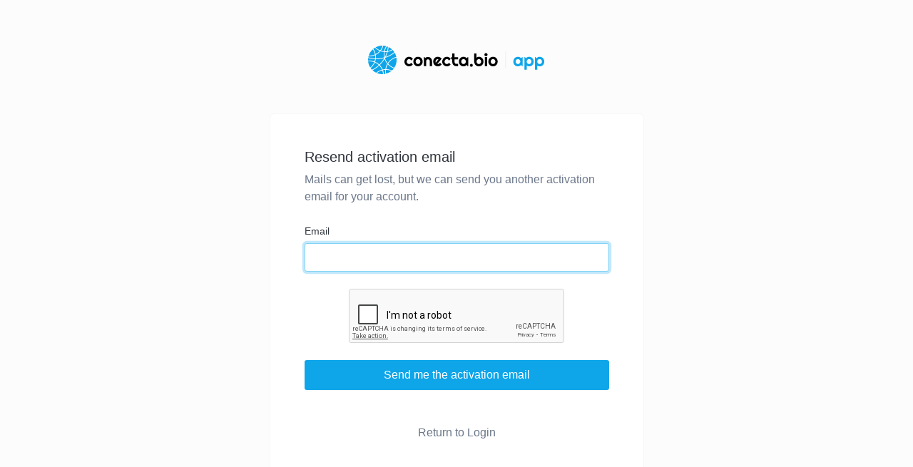

--- FILE ---
content_type: text/html; charset=UTF-8
request_url: https://conecta.bio/en/resend-activation?redirect=pay%2F2%3F
body_size: 7704
content:
<!DOCTYPE html>
<html lang="en" dir="ltr" class="h-100">
<head>
    <title>Resend activation - Conecta.bio</title>
    <base href="https://conecta.bio/">
    <meta charset="UTF-8">
    <meta name="viewport" content="width=device-width, initial-scale=1, shrink-to-fit=no" />

    
        
    <!-- Open graph / Twitter markup -->
<meta property="og:type" content="website" />
<meta property="og:url" content="https://conecta.bio/en/resend-activation" />
<meta property="og:title" content="Resend activation - Conecta.bio" />
<meta property="og:image" content="https://conecta.bio/uploads/main/060dea3e4f135b9211570bc2805e880f.png" />
<meta property="og:site_name" content="Conecta.bio" />
<meta name="twitter:card" content="summary_large_image" />
<meta name="twitter:url" content="https://conecta.bio/en/resend-activation" />
<meta name="twitter:title" content="Resend activation - Conecta.bio" />
<meta name="twitter:image" content="https://conecta.bio/uploads/main/060dea3e4f135b9211570bc2805e880f.png" />

            <link rel="canonical" href="https://conecta.bio/en/resend-activation" />
    
    
    <link rel="alternate" href="https://conecta.bio/resend-activation" hreflang="x-default" />
                                        <link rel="alternate" href="https://conecta.bio/en/resend-activation" hreflang="en" />
                                            
            <link href="https://conecta.bio/uploads/main/e71c7b7987193c5d788a6ffd7e9866bd.svg" rel="icon" />
    
    <link href="https://conecta.bio/themes/altum/assets/css/custom-bootstrap/bootstrap.min.css?v=6300" id="css_theme_style" rel="stylesheet" media="screen,print">
            <link href="https://conecta.bio/themes/altum/assets/css/custom.min.css?v=6300" rel="stylesheet" media="screen">
    
    
        
            <!-- Meta Pixel Code -->
<script>
!function(f,b,e,v,n,t,s)
{if(f.fbq)return;n=f.fbq=function(){n.callMethod?
n.callMethod.apply(n,arguments):n.queue.push(arguments)};
if(!f._fbq)f._fbq=n;n.push=n;n.loaded=!0;n.version='2.0';
n.queue=[];t=b.createElement(e);t.async=!0;
t.src=v;s=b.getElementsByTagName(e)[0];
s.parentNode.insertBefore(t,s)}(window, document,'script',
'https://connect.facebook.net/en_US/fbevents.js');
fbq('init', '1072963057747637');
fbq('track', 'PageView');
</script>
<noscript><img height="1" width="1" style="display:none"
src="https://www.facebook.com/tr?id=1072963057747637&ev=PageView&noscript=1"
/></noscript>
<!-- End Meta Pixel Code -->

<script>
        // Função para capturar o parâmetro 'welcome' de URLs não padronizadas
        function getWelcomeParam() {
            const url = window.location.href;
            const welcomeParamMatch = url.match(/&welcome=([^&]*)/); // Regex para buscar o welcome na URL
            
            if (welcomeParamMatch) {
                return welcomeParamMatch[1]; // Retorna o valor do parâmetro
            }
            return null; // Se não encontrar o parâmetro
        }

        // Aguarda o carregamento completo do DOM
        document.addEventListener('DOMContentLoaded', function () {
            // Pega o valor do parâmetro 'welcome'
            const welcomeValue = getWelcomeParam();

            // Verifica se o parâmetro 'welcome' existe
            if (welcomeValue) {
                // Cria um novo elemento <script> dinamicamente
                const script = document.createElement('script');
                script.type = 'text/javascript';

                // Insere o código do evento Meta Pixel diretamente no script
                script.innerHTML = `
                    fbq('track', 'Lead');
                    fbq('track', 'CompleteRegistration');
                    console.log('Evento Lead disparado para o usuário de número: ${welcomeValue}');
                `;

                // Adiciona o script ao corpo do HTML após o DOM estar pronto
                document.body.appendChild(script);
            }
        });
    </script>

<script>
  // Definindo o objeto defaults explicitamente
  var defaults = {
    currency: "USD" // Definindo USD como valor padrão
  };

  function detectCountryAndCurrencyByIP() {
    var url = "https://ipapi.co/json/";
    fetch(url)
      .then(response => response.json())
      .then(data => {
        console.log("Country:", data.country);
        console.log("Currency:", data.currency);

        // Ajustando a moeda com base no país, expandindo o uso do switch
        switch (data.country) {
          case 'GB':
            defaults.currency = "GBP"; // Libra esterlina
            break;
          case 'FR':
          case 'DE':
          case 'ES':
          case 'PT':
          case 'IT':
          case 'NL':
          case 'IE':
          case 'BE':
          case 'LU':
          case 'AT':
          case 'FI':
          case 'MT':
          case 'CY':
          case 'SK':
          case 'SI':
          case 'EE':
          case 'LV':
          case 'LT':
          case 'GR':
            // Todos os países da zona do euro
            defaults.currency = "EUR";
            break;
          case 'US':
            // Nenhuma ação necessária, já que o valor padrão é USD
            break;
          case 'BR':
            defaults.currency = "BRL"; // Real brasileiro
            break;
          case 'CA':
            defaults.currency = "CAD"; // Dólar canadense
            break;
          case 'AU':
            defaults.currency = "AUD"; // Dólar australiano
            break;
          case 'CH':
            defaults.currency = "CHF"; // Franco suíço
            break;
          default:
            // Mantém o valor padrão se o país não estiver na lista
            break;
        }

        setCookie('set_currency', defaults.currency, 90); // Definindo o cookie
      })
      .catch(error => console.error('Something wrong with your IP:', error));
  }

  function setCookie(name, value, days, path) {
    var expires = "";
    if (days) {
      var date = new Date();
      date.setTime(date.getTime() + (days * 24 * 60 * 60 * 1000));
      expires = "; expires=" + date.toUTCString();
    }
    document.cookie = name + "=" + (value || "") + expires + "; path=" + (path || "/");
  }

  detectCountryAndCurrencyByIP();
</script>    
    <script data-cfasync="false" nonce="a78bc0e1-c2b9-43ea-b3d5-35e16701df42">try{(function(w,d){!function(j,k,l,m){if(j.zaraz)console.error("zaraz is loaded twice");else{j[l]=j[l]||{};j[l].executed=[];j.zaraz={deferred:[],listeners:[]};j.zaraz._v="5874";j.zaraz._n="a78bc0e1-c2b9-43ea-b3d5-35e16701df42";j.zaraz.q=[];j.zaraz._f=function(n){return async function(){var o=Array.prototype.slice.call(arguments);j.zaraz.q.push({m:n,a:o})}};for(const p of["track","set","debug"])j.zaraz[p]=j.zaraz._f(p);j.zaraz.init=()=>{var q=k.getElementsByTagName(m)[0],r=k.createElement(m),s=k.getElementsByTagName("title")[0];s&&(j[l].t=k.getElementsByTagName("title")[0].text);j[l].x=Math.random();j[l].w=j.screen.width;j[l].h=j.screen.height;j[l].j=j.innerHeight;j[l].e=j.innerWidth;j[l].l=j.location.href;j[l].r=k.referrer;j[l].k=j.screen.colorDepth;j[l].n=k.characterSet;j[l].o=(new Date).getTimezoneOffset();if(j.dataLayer)for(const t of Object.entries(Object.entries(dataLayer).reduce((u,v)=>({...u[1],...v[1]}),{})))zaraz.set(t[0],t[1],{scope:"page"});j[l].q=[];for(;j.zaraz.q.length;){const w=j.zaraz.q.shift();j[l].q.push(w)}r.defer=!0;for(const x of[localStorage,sessionStorage])Object.keys(x||{}).filter(z=>z.startsWith("_zaraz_")).forEach(y=>{try{j[l]["z_"+y.slice(7)]=JSON.parse(x.getItem(y))}catch{j[l]["z_"+y.slice(7)]=x.getItem(y)}});r.referrerPolicy="origin";r.src="/cdn-cgi/zaraz/s.js?z="+btoa(encodeURIComponent(JSON.stringify(j[l])));q.parentNode.insertBefore(r,q)};["complete","interactive"].includes(k.readyState)?zaraz.init():j.addEventListener("DOMContentLoaded",zaraz.init)}}(w,d,"zarazData","script");window.zaraz._p=async d$=>new Promise(ea=>{if(d$){d$.e&&d$.e.forEach(eb=>{try{const ec=d.querySelector("script[nonce]"),ed=ec?.nonce||ec?.getAttribute("nonce"),ee=d.createElement("script");ed&&(ee.nonce=ed);ee.innerHTML=eb;ee.onload=()=>{d.head.removeChild(ee)};d.head.appendChild(ee)}catch(ef){console.error(`Error executing script: ${eb}\n`,ef)}});Promise.allSettled((d$.f||[]).map(eg=>fetch(eg[0],eg[1])))}ea()});zaraz._p({"e":["(function(w,d){})(window,document)"]});})(window,document)}catch(e){throw fetch("/cdn-cgi/zaraz/t"),e;};</script></head>

<body class=" bg-gray-50  " data-theme-style="light">
    <script src="//code.jivosite.com/widget/enSKqu4w3G" async></script>

<!-- Pixel Code - https://pushes.com.br/ -->
<script defer src="https://pushes.com.br/pixel/w4i4PT6ax9CKZ5DoofcSpw7sEC776zAC"></script>
<!-- END Pixel Code -->

        


    <div id="spotlight_wrapper" class="spotlight-wrapper d-none" aria-hidden="true">
        <div class="container spotlight-modal">

            <form id="spotlight_form" action="" method="get" role="form">
                <input type="hidden" name="global_token" value="accc750d80641082ab7395962077d69c45890451d43eb946adbfc46c6b409174" />

                <input id="spotlight_search" type="search" name="search" class="form-control" required="required" autocomplete="off" placeholder="🔎 Search & go to a page..." aria-label="Search" />

                <div id="spotlight_results" class="spotlight-results mt-3"></div>

                <div id="spotlight_no_data" class="my-3 p-3 bg-gray-50 rounded-2x position-relative text-center" style="display:none;">
                    <span class="text-muted">No data available</span>
                </div>
            </form>
        </div>
    </div>

    
    
<main class="altum-animate altum-animate-fill-none altum-animate-fade-in py-6">
    <div class="container">
        <div class="d-flex flex-column align-items-center">
            <div class="col-xs-12 col-md-10 col-lg-7 col-xl-6">

                <div class="mb-5 text-center">
                    <a href="https://conecta.bio/en/" class="text-decoration-none text-dark">
                                                    <img src="https://conecta.bio/uploads/main/f4c2fb31bee63d570e4ac89bff8586ea.svg" class="img-fluid navbar-logo" alt="Website logo" />
                                            </a>
                </div>

                <div class="card rounded-2x">
                    <div class="card-body p-5">
                        

<h1 class="h5">Resend activation email</h1>
<p class="text-muted">Mails can get lost, but we can send you another activation email for your account.</p>

<form action="" method="post" class="mt-4" role="form">
    <div class="form-group">
        <label for="email">Email</label>
        <input id="email" type="email" name="email" class="form-control " value="" required="required" autofocus="autofocus" />
            </div>

            <div class="form-group">
            <style>
            .g-recaptcha {
                overflow:hidden;
                width: 158px;
                height: 138px;
                border-radius: var(--border-radius);
            }
            @media (min-width: 992px) {
                .g-recaptcha {
                    width: 302px;
                    height: 76px;
                }
            }
            </style><div class="d-flex justify-content-center"><div class="g-recaptcha" data-size="normal" data-sitekey="6Lf2A2YjAAAAAIhHT0s-DeoDLyVA2I23i14fJW28" data-theme="light"></div><input type="hidden" name="captcha" class="form-control "></div>        </div>
    
    <div class="form-group mt-4">
        <button type="submit" name="submit" class="btn btn-primary btn-block my-1" >Send me the activation email</button>
    </div>
</form>

<div class="mt-5 text-center">
    <a href="https://conecta.bio/en/login?redirect=pay/2?" class="text-muted">Return to Login</a>
</div>

                    </div>
                </div>

            </div>
        </div>
    </div>
</main>



<input type="hidden" name="global_site_url" value="https://conecta.bio/" />
<input type="hidden" name="global_url" value="https://conecta.bio/en/" />
<input type="hidden" name="global_token" value="accc750d80641082ab7395962077d69c45890451d43eb946adbfc46c6b409174" />
<input type="hidden" name="global_number_decimal_point" value="." />
<input type="hidden" name="global_number_thousands_separator" value="," />

<script>
    'use strict';
    
    /* Some global variables */
    window.altum = {};
    let global_token = document.querySelector('input[name="global_token"]').value;
    let site_url = document.querySelector('input[name="global_site_url"]').value;
    let url = document.querySelector('input[name="global_url"]').value;
    let decimal_point = document.querySelector('[name="global_number_decimal_point"]').value;
    let thousands_separator = document.querySelector('[name="global_number_thousands_separator"]').value;
</script>

    <script src="https://conecta.bio/themes/altum/assets/js/libraries/jquery.slim.min.js?v=6300"></script>
    <script src="https://conecta.bio/themes/altum/assets/js/libraries/popper.min.js?v=6300"></script>
    <script src="https://conecta.bio/themes/altum/assets/js/libraries/bootstrap.min.js?v=6300"></script>
    <script src="https://conecta.bio/themes/altum/assets/js/custom.min.js?v=6300"></script>
    <script src="https://conecta.bio/themes/altum/assets/js/libraries/fontawesome.min.js?v=6300"></script>
    <script src="https://conecta.bio/themes/altum/assets/js/libraries/fontawesome-solid.min.js?v=6300"></script>
    <script src="https://conecta.bio/themes/altum/assets/js/libraries/fontawesome-brands.modified.js?v=6300"></script>

<script src="https://www.google.com/recaptcha/api.js?hl=en" async defer></script>    <script type="application/ld+json">
        {
            "@context": "https://schema.org",
            "@type": "BreadcrumbList",
            "itemListElement": [
                {
                    "@type": "ListItem",
                    "position": 1,
                    "name": "Your all-in-one social tool",
                    "item": "https://conecta.bio/en/"
                },
                {
                    "@type": "ListItem",
                    "position": 2,
                    "name": "Resend activation",
                    "item": "https://conecta.bio/en/resend-activation"
                }
            ]
        }
    </script>
    <script>
        'use strict';

        /* ------------------------------
           DOM Elements & Data Storage
        ------------------------------ */
        const spotlight_wrapper = document.getElementById('spotlight_wrapper');
        const spotlight_modal = document.querySelector('.spotlight-modal');
        const spotlight_results = document.querySelector('#spotlight_results');
        let spotlight_results_array = [];

        /* ------------------------------
           Show / Hide Spotlight
        ------------------------------ */
        const spotlight_display = () => {
            spotlight_wrapper.classList.remove('d-none');
            requestAnimationFrame(() => {
                spotlight_wrapper.classList.add('show');
            });
            spotlight_wrapper.setAttribute('aria-hidden', 'false');
            document.querySelector('#spotlight_search').focus();
        };

        const spotlight_hide = () => {
            spotlight_wrapper.classList.remove('show');
            spotlight_wrapper.setAttribute('aria-hidden', 'true');

            setTimeout(() => {
                spotlight_wrapper.classList.add('d-none');
            }, 150);
        };

        /* ------------------------------
           Fetch Pages & Store Locally
        ------------------------------ */
        const spotlight_get_pages = async () => {
            const form = new FormData(document.querySelector('#spotlight_form'));
            const params = new URLSearchParams(form).toString();

            const response = await fetch(`${url}spotlight?global_token=${global_token}`, { method: 'get' });
            let data;

            try {
                data = await response.json();
            } catch (error) {
                return false;
            }

            if(!response.ok || data.status === 'error') {
                return false;
            } else {
                let results = data.details.map(obj => ({ ...obj, clicks: 0 }));
                localStorage.setItem('6061974ff4941f50f06ffa6999c8439d_spotlight_results', JSON.stringify(results));
            }

            return data.details;
        };

        /* ------------------------------
           Build & Insert All Results Once
        ------------------------------ */
        const build_all_spotlight_results = (pages) => {
            // Sort them once by clicks (descending)
            pages.sort((a, b) => b.clicks - a.clicks);

            // Build in one shot
            let html = '';
            for (const page of pages) {
                // Include lowercase name/url as data attrs for quick toggling
                html += `
            <a
                href="${url}${page.url || ''}"
                target="_blank"
                class="my-3 p-3 bg-gray-50 rounded-2x position-relative text-decoration-none text-reset"
                style="display: block"
                data-spotlight-result-url="${page.url}"
                data-spotlight-result-name="${page.name}"
            >
                <div class="d-flex justify-content-between align-items-center">
                    <div>
                        <span>${page.name}</span>
                        <div class="small text-muted">${page.url ? '/' + page.url : url}</div>
                    </div>
                    <div>
                        <i class="fas fa-fw fa-lg fa-arrow-right text-muted"></i>
                    </div>
                </div>
            </a>
        `;
            }

            spotlight_results.innerHTML = html;

            document.querySelector('#spotlight_no_data').style.display = pages.length ? 'none' : 'block';
        };

        /* ------------------------------
           Toggle Display Instead of Re-rendering
        ------------------------------ */
        const filter_spotlight_results = (search_value) => {
            const spotlight_no_data = document.querySelector('#spotlight_no_data');
            const lower_search = search_value.toLowerCase();
            const links = spotlight_results.querySelectorAll('a[data-spotlight-result-url]');
            let matches = 0;

            links.forEach(link => {
                const page_name = link.getAttribute('data-spotlight-result-name').toLowerCase();
                const page_url = link.getAttribute('data-spotlight-result-url').toLowerCase();

                if(page_name.includes(lower_search) || page_url.includes(lower_search)) {
                    link.style.display = 'block';
                    matches++;
                } else {
                    link.style.display = 'none';
                }
            });

            // If no matches, show #spotlight_no_data
            spotlight_no_data.style.display = matches ? 'none' : 'block';
        };

        /* ------------------------------
           Initial Load
        ------------------------------ */
        const spotlight_init = async () => {

            // Show spinner only once, on load
            spotlight_results.innerHTML = `
        <div class="my-3 p-3 bg-gray-50 rounded-2x position-relative d-flex justify-content-center">
            <div class="spinner-border spinner-border-lg" role="status"></div>
        </div>
    `;

            // If no local results, fetch from server
            if(!get_cookie('spotlight_has_results')) {
                localStorage.removeItem('6061974ff4941f50f06ffa6999c8439d_spotlight_results');
            }
            if(!localStorage.getItem('6061974ff4941f50f06ffa6999c8439d_spotlight_results')) {
                const fetched_pages = await spotlight_get_pages();
                spotlight_results_array = fetched_pages || [];
            } else {
                spotlight_results_array = JSON.parse(localStorage.getItem('6061974ff4941f50f06ffa6999c8439d_spotlight_results'));
            }

            set_cookie('spotlight_has_results', 1, 90, "\/");

            // Now build the entire set
            build_all_spotlight_results(spotlight_results_array);

            // Optional: highlight first result if you want
            const first_link = spotlight_results.querySelector('a');
            if(first_link) {
                first_link.dispatchEvent(new Event('mouseover', { bubbles: true }));
            }
        };

        /* ------------------------------
           Debounced Search on Input
        ------------------------------ */
        let search_timeout;
        const spotlight_process_search = () => {
            if(search_timeout) clearTimeout(search_timeout);
            search_timeout = setTimeout(() => {
                const search = document.querySelector('#spotlight_search').value;

                filter_spotlight_results(search);
            }, 100);
        };

        /* ------------------------------
           Track Clicks via Delegation
        ------------------------------ */
        spotlight_results.addEventListener('click', event => {
            const link = event.target.closest('a[data-spotlight-result-url]');
            if(!link) return;

            const result_url = link.getAttribute('data-spotlight-result-url');
            const page_obj = spotlight_results_array.find(p => p.url === result_url);

            if(page_obj) {
                page_obj.clicks += 1;
                localStorage.setItem('6061974ff4941f50f06ffa6999c8439d_spotlight_results', JSON.stringify(spotlight_results_array));
            }
        });

        /* ------------------------------
           Keyboard Navigation
        ------------------------------ */
        const navigate_results = direction => {
            // Only get visible links
            const focusable_results = Array
                .from(spotlight_results.querySelectorAll('a'))
                .filter(a => a.style.display !== 'none');

            if(!focusable_results.length) return;

            // Where is the current focus?
            let current_index = focusable_results.indexOf(document.activeElement);

            // If nothing is focused yet, treat it as -1
            if(current_index === -1) current_index = -1;

            // Move up or down among only visible items
            if(direction === 'down') {
                current_index = (current_index + 1) % focusable_results.length;
            } else if(direction === 'up') {
                current_index = (current_index - 1 + focusable_results.length) % focusable_results.length;
            }

            focusable_results[current_index].focus();
        };

        /* ------------------------------
           Global Keydown for CTRL+K, etc.
        ------------------------------ */
        document.addEventListener('keydown', event => {
            if((event.ctrlKey || event.metaKey) && event.key === 'k') {
                event.preventDefault();
                spotlight_wrapper.getAttribute('aria-hidden') === 'true' ? spotlight_display() : spotlight_hide();
            }

            if(spotlight_wrapper.getAttribute('aria-hidden') === 'false') {
                if(event.key === 'Escape') {
                    spotlight_hide();
                } else if(event.key === 'ArrowDown') {
                    event.preventDefault();
                    navigate_results('down');
                } else if(event.key === 'ArrowUp') {
                    event.preventDefault();
                    navigate_results('up');
                } else if(event.key === 'Enter') {
                    /* handle enter if needed */
                } else {
                    document.querySelector('#spotlight_search').focus();
                }
            }
        });

        /* ------------------------------
           Hide on Click Outside
        ------------------------------ */
        spotlight_wrapper.addEventListener('click', event => {
            if(!spotlight_wrapper.classList.contains('d-none') && !spotlight_modal.contains(event.target)) {
                spotlight_hide();
            }
        });

        /* ------------------------------
           Attach Debounced Search
        ------------------------------ */
        ['change','paste','keyup'].forEach(event_type => {
            document.querySelector('#spotlight_search').addEventListener(event_type, spotlight_process_search);
        });

        /* ------------------------------
           Submit Form -> Go to First Result
        ------------------------------ */
        document.querySelector('#spotlight_form').addEventListener('submit', event => {
            event.preventDefault();

            const first_visible = Array
                .from(document.querySelectorAll('#spotlight_results a'))
                .find(a => a.style.display !== 'none');

            if(first_visible) {
                first_visible.click();
            }
        });

        /* ------------------------------
           Kick off initial load
        ------------------------------ */
        (async () => {
            await spotlight_init();
        })();
    </script>
        <style>
        /* Spotlight search */
        .spotlight-wrapper {
            background: hsla(0, 100%, 100%, 0.5);
            position: fixed;
            width: 100%;
            height: 100%;
            z-index: 200;
            display: flex;
            justify-content: center;
            align-items: center;
            opacity: 0;
            transition: opacity .15s;
            pointer-events: none;
        }

        [data-theme-style="dark"] .spotlight-wrapper {
            background: hsla(0, 100%, 0%, 0.5);
        }

        .spotlight-wrapper.show {
            opacity: 1;
            pointer-events: auto;
        }

        .spotlight-modal {
            padding: 2rem;
            border-radius: calc(2*var(--border-radius));
            background: var(--gray-100);
        }

        .spotlight-results {
            overflow-y: scroll;
            max-height: 29rem;
        }

        .spotlight-results a {
            border-radius: calc(2*var(--border-radius));
        }

        .spotlight-results a:focus-visible {
            outline: none;
        }
    </style>
    <script defer src="https://static.cloudflareinsights.com/beacon.min.js/vcd15cbe7772f49c399c6a5babf22c1241717689176015" integrity="sha512-ZpsOmlRQV6y907TI0dKBHq9Md29nnaEIPlkf84rnaERnq6zvWvPUqr2ft8M1aS28oN72PdrCzSjY4U6VaAw1EQ==" data-cf-beacon='{"version":"2024.11.0","token":"8d9cdc1b86be44c3b50185e8b4164600","server_timing":{"name":{"cfCacheStatus":true,"cfEdge":true,"cfExtPri":true,"cfL4":true,"cfOrigin":true,"cfSpeedBrain":true},"location_startswith":null}}' crossorigin="anonymous"></script>
</body>
</html>


--- FILE ---
content_type: text/html; charset=UTF-8
request_url: https://conecta.bio/en/spotlight?global_token=accc750d80641082ab7395962077d69c45890451d43eb946adbfc46c6b409174
body_size: -462
content:
{"message":"","status":"success","details":[{"name":"Your all-in-one social tool","url":""},{"name":"Sign in","url":"login"},{"name":"Sign up","url":"register"},{"name":"Resend activation","url":"resend-activation"},{"name":"Lost password","url":"lost-password"},{"name":"Plan","url":"plan"},{"name":"Affiliate","url":"affiliate"},{"name":"Pages","url":"pages"}]}

--- FILE ---
content_type: text/html; charset=utf-8
request_url: https://www.google.com/recaptcha/api2/anchor?ar=1&k=6Lf2A2YjAAAAAIhHT0s-DeoDLyVA2I23i14fJW28&co=aHR0cHM6Ly9jb25lY3RhLmJpbzo0NDM.&hl=en&v=PoyoqOPhxBO7pBk68S4YbpHZ&theme=light&size=normal&anchor-ms=20000&execute-ms=30000&cb=556eat171qol
body_size: 49200
content:
<!DOCTYPE HTML><html dir="ltr" lang="en"><head><meta http-equiv="Content-Type" content="text/html; charset=UTF-8">
<meta http-equiv="X-UA-Compatible" content="IE=edge">
<title>reCAPTCHA</title>
<style type="text/css">
/* cyrillic-ext */
@font-face {
  font-family: 'Roboto';
  font-style: normal;
  font-weight: 400;
  font-stretch: 100%;
  src: url(//fonts.gstatic.com/s/roboto/v48/KFO7CnqEu92Fr1ME7kSn66aGLdTylUAMa3GUBHMdazTgWw.woff2) format('woff2');
  unicode-range: U+0460-052F, U+1C80-1C8A, U+20B4, U+2DE0-2DFF, U+A640-A69F, U+FE2E-FE2F;
}
/* cyrillic */
@font-face {
  font-family: 'Roboto';
  font-style: normal;
  font-weight: 400;
  font-stretch: 100%;
  src: url(//fonts.gstatic.com/s/roboto/v48/KFO7CnqEu92Fr1ME7kSn66aGLdTylUAMa3iUBHMdazTgWw.woff2) format('woff2');
  unicode-range: U+0301, U+0400-045F, U+0490-0491, U+04B0-04B1, U+2116;
}
/* greek-ext */
@font-face {
  font-family: 'Roboto';
  font-style: normal;
  font-weight: 400;
  font-stretch: 100%;
  src: url(//fonts.gstatic.com/s/roboto/v48/KFO7CnqEu92Fr1ME7kSn66aGLdTylUAMa3CUBHMdazTgWw.woff2) format('woff2');
  unicode-range: U+1F00-1FFF;
}
/* greek */
@font-face {
  font-family: 'Roboto';
  font-style: normal;
  font-weight: 400;
  font-stretch: 100%;
  src: url(//fonts.gstatic.com/s/roboto/v48/KFO7CnqEu92Fr1ME7kSn66aGLdTylUAMa3-UBHMdazTgWw.woff2) format('woff2');
  unicode-range: U+0370-0377, U+037A-037F, U+0384-038A, U+038C, U+038E-03A1, U+03A3-03FF;
}
/* math */
@font-face {
  font-family: 'Roboto';
  font-style: normal;
  font-weight: 400;
  font-stretch: 100%;
  src: url(//fonts.gstatic.com/s/roboto/v48/KFO7CnqEu92Fr1ME7kSn66aGLdTylUAMawCUBHMdazTgWw.woff2) format('woff2');
  unicode-range: U+0302-0303, U+0305, U+0307-0308, U+0310, U+0312, U+0315, U+031A, U+0326-0327, U+032C, U+032F-0330, U+0332-0333, U+0338, U+033A, U+0346, U+034D, U+0391-03A1, U+03A3-03A9, U+03B1-03C9, U+03D1, U+03D5-03D6, U+03F0-03F1, U+03F4-03F5, U+2016-2017, U+2034-2038, U+203C, U+2040, U+2043, U+2047, U+2050, U+2057, U+205F, U+2070-2071, U+2074-208E, U+2090-209C, U+20D0-20DC, U+20E1, U+20E5-20EF, U+2100-2112, U+2114-2115, U+2117-2121, U+2123-214F, U+2190, U+2192, U+2194-21AE, U+21B0-21E5, U+21F1-21F2, U+21F4-2211, U+2213-2214, U+2216-22FF, U+2308-230B, U+2310, U+2319, U+231C-2321, U+2336-237A, U+237C, U+2395, U+239B-23B7, U+23D0, U+23DC-23E1, U+2474-2475, U+25AF, U+25B3, U+25B7, U+25BD, U+25C1, U+25CA, U+25CC, U+25FB, U+266D-266F, U+27C0-27FF, U+2900-2AFF, U+2B0E-2B11, U+2B30-2B4C, U+2BFE, U+3030, U+FF5B, U+FF5D, U+1D400-1D7FF, U+1EE00-1EEFF;
}
/* symbols */
@font-face {
  font-family: 'Roboto';
  font-style: normal;
  font-weight: 400;
  font-stretch: 100%;
  src: url(//fonts.gstatic.com/s/roboto/v48/KFO7CnqEu92Fr1ME7kSn66aGLdTylUAMaxKUBHMdazTgWw.woff2) format('woff2');
  unicode-range: U+0001-000C, U+000E-001F, U+007F-009F, U+20DD-20E0, U+20E2-20E4, U+2150-218F, U+2190, U+2192, U+2194-2199, U+21AF, U+21E6-21F0, U+21F3, U+2218-2219, U+2299, U+22C4-22C6, U+2300-243F, U+2440-244A, U+2460-24FF, U+25A0-27BF, U+2800-28FF, U+2921-2922, U+2981, U+29BF, U+29EB, U+2B00-2BFF, U+4DC0-4DFF, U+FFF9-FFFB, U+10140-1018E, U+10190-1019C, U+101A0, U+101D0-101FD, U+102E0-102FB, U+10E60-10E7E, U+1D2C0-1D2D3, U+1D2E0-1D37F, U+1F000-1F0FF, U+1F100-1F1AD, U+1F1E6-1F1FF, U+1F30D-1F30F, U+1F315, U+1F31C, U+1F31E, U+1F320-1F32C, U+1F336, U+1F378, U+1F37D, U+1F382, U+1F393-1F39F, U+1F3A7-1F3A8, U+1F3AC-1F3AF, U+1F3C2, U+1F3C4-1F3C6, U+1F3CA-1F3CE, U+1F3D4-1F3E0, U+1F3ED, U+1F3F1-1F3F3, U+1F3F5-1F3F7, U+1F408, U+1F415, U+1F41F, U+1F426, U+1F43F, U+1F441-1F442, U+1F444, U+1F446-1F449, U+1F44C-1F44E, U+1F453, U+1F46A, U+1F47D, U+1F4A3, U+1F4B0, U+1F4B3, U+1F4B9, U+1F4BB, U+1F4BF, U+1F4C8-1F4CB, U+1F4D6, U+1F4DA, U+1F4DF, U+1F4E3-1F4E6, U+1F4EA-1F4ED, U+1F4F7, U+1F4F9-1F4FB, U+1F4FD-1F4FE, U+1F503, U+1F507-1F50B, U+1F50D, U+1F512-1F513, U+1F53E-1F54A, U+1F54F-1F5FA, U+1F610, U+1F650-1F67F, U+1F687, U+1F68D, U+1F691, U+1F694, U+1F698, U+1F6AD, U+1F6B2, U+1F6B9-1F6BA, U+1F6BC, U+1F6C6-1F6CF, U+1F6D3-1F6D7, U+1F6E0-1F6EA, U+1F6F0-1F6F3, U+1F6F7-1F6FC, U+1F700-1F7FF, U+1F800-1F80B, U+1F810-1F847, U+1F850-1F859, U+1F860-1F887, U+1F890-1F8AD, U+1F8B0-1F8BB, U+1F8C0-1F8C1, U+1F900-1F90B, U+1F93B, U+1F946, U+1F984, U+1F996, U+1F9E9, U+1FA00-1FA6F, U+1FA70-1FA7C, U+1FA80-1FA89, U+1FA8F-1FAC6, U+1FACE-1FADC, U+1FADF-1FAE9, U+1FAF0-1FAF8, U+1FB00-1FBFF;
}
/* vietnamese */
@font-face {
  font-family: 'Roboto';
  font-style: normal;
  font-weight: 400;
  font-stretch: 100%;
  src: url(//fonts.gstatic.com/s/roboto/v48/KFO7CnqEu92Fr1ME7kSn66aGLdTylUAMa3OUBHMdazTgWw.woff2) format('woff2');
  unicode-range: U+0102-0103, U+0110-0111, U+0128-0129, U+0168-0169, U+01A0-01A1, U+01AF-01B0, U+0300-0301, U+0303-0304, U+0308-0309, U+0323, U+0329, U+1EA0-1EF9, U+20AB;
}
/* latin-ext */
@font-face {
  font-family: 'Roboto';
  font-style: normal;
  font-weight: 400;
  font-stretch: 100%;
  src: url(//fonts.gstatic.com/s/roboto/v48/KFO7CnqEu92Fr1ME7kSn66aGLdTylUAMa3KUBHMdazTgWw.woff2) format('woff2');
  unicode-range: U+0100-02BA, U+02BD-02C5, U+02C7-02CC, U+02CE-02D7, U+02DD-02FF, U+0304, U+0308, U+0329, U+1D00-1DBF, U+1E00-1E9F, U+1EF2-1EFF, U+2020, U+20A0-20AB, U+20AD-20C0, U+2113, U+2C60-2C7F, U+A720-A7FF;
}
/* latin */
@font-face {
  font-family: 'Roboto';
  font-style: normal;
  font-weight: 400;
  font-stretch: 100%;
  src: url(//fonts.gstatic.com/s/roboto/v48/KFO7CnqEu92Fr1ME7kSn66aGLdTylUAMa3yUBHMdazQ.woff2) format('woff2');
  unicode-range: U+0000-00FF, U+0131, U+0152-0153, U+02BB-02BC, U+02C6, U+02DA, U+02DC, U+0304, U+0308, U+0329, U+2000-206F, U+20AC, U+2122, U+2191, U+2193, U+2212, U+2215, U+FEFF, U+FFFD;
}
/* cyrillic-ext */
@font-face {
  font-family: 'Roboto';
  font-style: normal;
  font-weight: 500;
  font-stretch: 100%;
  src: url(//fonts.gstatic.com/s/roboto/v48/KFO7CnqEu92Fr1ME7kSn66aGLdTylUAMa3GUBHMdazTgWw.woff2) format('woff2');
  unicode-range: U+0460-052F, U+1C80-1C8A, U+20B4, U+2DE0-2DFF, U+A640-A69F, U+FE2E-FE2F;
}
/* cyrillic */
@font-face {
  font-family: 'Roboto';
  font-style: normal;
  font-weight: 500;
  font-stretch: 100%;
  src: url(//fonts.gstatic.com/s/roboto/v48/KFO7CnqEu92Fr1ME7kSn66aGLdTylUAMa3iUBHMdazTgWw.woff2) format('woff2');
  unicode-range: U+0301, U+0400-045F, U+0490-0491, U+04B0-04B1, U+2116;
}
/* greek-ext */
@font-face {
  font-family: 'Roboto';
  font-style: normal;
  font-weight: 500;
  font-stretch: 100%;
  src: url(//fonts.gstatic.com/s/roboto/v48/KFO7CnqEu92Fr1ME7kSn66aGLdTylUAMa3CUBHMdazTgWw.woff2) format('woff2');
  unicode-range: U+1F00-1FFF;
}
/* greek */
@font-face {
  font-family: 'Roboto';
  font-style: normal;
  font-weight: 500;
  font-stretch: 100%;
  src: url(//fonts.gstatic.com/s/roboto/v48/KFO7CnqEu92Fr1ME7kSn66aGLdTylUAMa3-UBHMdazTgWw.woff2) format('woff2');
  unicode-range: U+0370-0377, U+037A-037F, U+0384-038A, U+038C, U+038E-03A1, U+03A3-03FF;
}
/* math */
@font-face {
  font-family: 'Roboto';
  font-style: normal;
  font-weight: 500;
  font-stretch: 100%;
  src: url(//fonts.gstatic.com/s/roboto/v48/KFO7CnqEu92Fr1ME7kSn66aGLdTylUAMawCUBHMdazTgWw.woff2) format('woff2');
  unicode-range: U+0302-0303, U+0305, U+0307-0308, U+0310, U+0312, U+0315, U+031A, U+0326-0327, U+032C, U+032F-0330, U+0332-0333, U+0338, U+033A, U+0346, U+034D, U+0391-03A1, U+03A3-03A9, U+03B1-03C9, U+03D1, U+03D5-03D6, U+03F0-03F1, U+03F4-03F5, U+2016-2017, U+2034-2038, U+203C, U+2040, U+2043, U+2047, U+2050, U+2057, U+205F, U+2070-2071, U+2074-208E, U+2090-209C, U+20D0-20DC, U+20E1, U+20E5-20EF, U+2100-2112, U+2114-2115, U+2117-2121, U+2123-214F, U+2190, U+2192, U+2194-21AE, U+21B0-21E5, U+21F1-21F2, U+21F4-2211, U+2213-2214, U+2216-22FF, U+2308-230B, U+2310, U+2319, U+231C-2321, U+2336-237A, U+237C, U+2395, U+239B-23B7, U+23D0, U+23DC-23E1, U+2474-2475, U+25AF, U+25B3, U+25B7, U+25BD, U+25C1, U+25CA, U+25CC, U+25FB, U+266D-266F, U+27C0-27FF, U+2900-2AFF, U+2B0E-2B11, U+2B30-2B4C, U+2BFE, U+3030, U+FF5B, U+FF5D, U+1D400-1D7FF, U+1EE00-1EEFF;
}
/* symbols */
@font-face {
  font-family: 'Roboto';
  font-style: normal;
  font-weight: 500;
  font-stretch: 100%;
  src: url(//fonts.gstatic.com/s/roboto/v48/KFO7CnqEu92Fr1ME7kSn66aGLdTylUAMaxKUBHMdazTgWw.woff2) format('woff2');
  unicode-range: U+0001-000C, U+000E-001F, U+007F-009F, U+20DD-20E0, U+20E2-20E4, U+2150-218F, U+2190, U+2192, U+2194-2199, U+21AF, U+21E6-21F0, U+21F3, U+2218-2219, U+2299, U+22C4-22C6, U+2300-243F, U+2440-244A, U+2460-24FF, U+25A0-27BF, U+2800-28FF, U+2921-2922, U+2981, U+29BF, U+29EB, U+2B00-2BFF, U+4DC0-4DFF, U+FFF9-FFFB, U+10140-1018E, U+10190-1019C, U+101A0, U+101D0-101FD, U+102E0-102FB, U+10E60-10E7E, U+1D2C0-1D2D3, U+1D2E0-1D37F, U+1F000-1F0FF, U+1F100-1F1AD, U+1F1E6-1F1FF, U+1F30D-1F30F, U+1F315, U+1F31C, U+1F31E, U+1F320-1F32C, U+1F336, U+1F378, U+1F37D, U+1F382, U+1F393-1F39F, U+1F3A7-1F3A8, U+1F3AC-1F3AF, U+1F3C2, U+1F3C4-1F3C6, U+1F3CA-1F3CE, U+1F3D4-1F3E0, U+1F3ED, U+1F3F1-1F3F3, U+1F3F5-1F3F7, U+1F408, U+1F415, U+1F41F, U+1F426, U+1F43F, U+1F441-1F442, U+1F444, U+1F446-1F449, U+1F44C-1F44E, U+1F453, U+1F46A, U+1F47D, U+1F4A3, U+1F4B0, U+1F4B3, U+1F4B9, U+1F4BB, U+1F4BF, U+1F4C8-1F4CB, U+1F4D6, U+1F4DA, U+1F4DF, U+1F4E3-1F4E6, U+1F4EA-1F4ED, U+1F4F7, U+1F4F9-1F4FB, U+1F4FD-1F4FE, U+1F503, U+1F507-1F50B, U+1F50D, U+1F512-1F513, U+1F53E-1F54A, U+1F54F-1F5FA, U+1F610, U+1F650-1F67F, U+1F687, U+1F68D, U+1F691, U+1F694, U+1F698, U+1F6AD, U+1F6B2, U+1F6B9-1F6BA, U+1F6BC, U+1F6C6-1F6CF, U+1F6D3-1F6D7, U+1F6E0-1F6EA, U+1F6F0-1F6F3, U+1F6F7-1F6FC, U+1F700-1F7FF, U+1F800-1F80B, U+1F810-1F847, U+1F850-1F859, U+1F860-1F887, U+1F890-1F8AD, U+1F8B0-1F8BB, U+1F8C0-1F8C1, U+1F900-1F90B, U+1F93B, U+1F946, U+1F984, U+1F996, U+1F9E9, U+1FA00-1FA6F, U+1FA70-1FA7C, U+1FA80-1FA89, U+1FA8F-1FAC6, U+1FACE-1FADC, U+1FADF-1FAE9, U+1FAF0-1FAF8, U+1FB00-1FBFF;
}
/* vietnamese */
@font-face {
  font-family: 'Roboto';
  font-style: normal;
  font-weight: 500;
  font-stretch: 100%;
  src: url(//fonts.gstatic.com/s/roboto/v48/KFO7CnqEu92Fr1ME7kSn66aGLdTylUAMa3OUBHMdazTgWw.woff2) format('woff2');
  unicode-range: U+0102-0103, U+0110-0111, U+0128-0129, U+0168-0169, U+01A0-01A1, U+01AF-01B0, U+0300-0301, U+0303-0304, U+0308-0309, U+0323, U+0329, U+1EA0-1EF9, U+20AB;
}
/* latin-ext */
@font-face {
  font-family: 'Roboto';
  font-style: normal;
  font-weight: 500;
  font-stretch: 100%;
  src: url(//fonts.gstatic.com/s/roboto/v48/KFO7CnqEu92Fr1ME7kSn66aGLdTylUAMa3KUBHMdazTgWw.woff2) format('woff2');
  unicode-range: U+0100-02BA, U+02BD-02C5, U+02C7-02CC, U+02CE-02D7, U+02DD-02FF, U+0304, U+0308, U+0329, U+1D00-1DBF, U+1E00-1E9F, U+1EF2-1EFF, U+2020, U+20A0-20AB, U+20AD-20C0, U+2113, U+2C60-2C7F, U+A720-A7FF;
}
/* latin */
@font-face {
  font-family: 'Roboto';
  font-style: normal;
  font-weight: 500;
  font-stretch: 100%;
  src: url(//fonts.gstatic.com/s/roboto/v48/KFO7CnqEu92Fr1ME7kSn66aGLdTylUAMa3yUBHMdazQ.woff2) format('woff2');
  unicode-range: U+0000-00FF, U+0131, U+0152-0153, U+02BB-02BC, U+02C6, U+02DA, U+02DC, U+0304, U+0308, U+0329, U+2000-206F, U+20AC, U+2122, U+2191, U+2193, U+2212, U+2215, U+FEFF, U+FFFD;
}
/* cyrillic-ext */
@font-face {
  font-family: 'Roboto';
  font-style: normal;
  font-weight: 900;
  font-stretch: 100%;
  src: url(//fonts.gstatic.com/s/roboto/v48/KFO7CnqEu92Fr1ME7kSn66aGLdTylUAMa3GUBHMdazTgWw.woff2) format('woff2');
  unicode-range: U+0460-052F, U+1C80-1C8A, U+20B4, U+2DE0-2DFF, U+A640-A69F, U+FE2E-FE2F;
}
/* cyrillic */
@font-face {
  font-family: 'Roboto';
  font-style: normal;
  font-weight: 900;
  font-stretch: 100%;
  src: url(//fonts.gstatic.com/s/roboto/v48/KFO7CnqEu92Fr1ME7kSn66aGLdTylUAMa3iUBHMdazTgWw.woff2) format('woff2');
  unicode-range: U+0301, U+0400-045F, U+0490-0491, U+04B0-04B1, U+2116;
}
/* greek-ext */
@font-face {
  font-family: 'Roboto';
  font-style: normal;
  font-weight: 900;
  font-stretch: 100%;
  src: url(//fonts.gstatic.com/s/roboto/v48/KFO7CnqEu92Fr1ME7kSn66aGLdTylUAMa3CUBHMdazTgWw.woff2) format('woff2');
  unicode-range: U+1F00-1FFF;
}
/* greek */
@font-face {
  font-family: 'Roboto';
  font-style: normal;
  font-weight: 900;
  font-stretch: 100%;
  src: url(//fonts.gstatic.com/s/roboto/v48/KFO7CnqEu92Fr1ME7kSn66aGLdTylUAMa3-UBHMdazTgWw.woff2) format('woff2');
  unicode-range: U+0370-0377, U+037A-037F, U+0384-038A, U+038C, U+038E-03A1, U+03A3-03FF;
}
/* math */
@font-face {
  font-family: 'Roboto';
  font-style: normal;
  font-weight: 900;
  font-stretch: 100%;
  src: url(//fonts.gstatic.com/s/roboto/v48/KFO7CnqEu92Fr1ME7kSn66aGLdTylUAMawCUBHMdazTgWw.woff2) format('woff2');
  unicode-range: U+0302-0303, U+0305, U+0307-0308, U+0310, U+0312, U+0315, U+031A, U+0326-0327, U+032C, U+032F-0330, U+0332-0333, U+0338, U+033A, U+0346, U+034D, U+0391-03A1, U+03A3-03A9, U+03B1-03C9, U+03D1, U+03D5-03D6, U+03F0-03F1, U+03F4-03F5, U+2016-2017, U+2034-2038, U+203C, U+2040, U+2043, U+2047, U+2050, U+2057, U+205F, U+2070-2071, U+2074-208E, U+2090-209C, U+20D0-20DC, U+20E1, U+20E5-20EF, U+2100-2112, U+2114-2115, U+2117-2121, U+2123-214F, U+2190, U+2192, U+2194-21AE, U+21B0-21E5, U+21F1-21F2, U+21F4-2211, U+2213-2214, U+2216-22FF, U+2308-230B, U+2310, U+2319, U+231C-2321, U+2336-237A, U+237C, U+2395, U+239B-23B7, U+23D0, U+23DC-23E1, U+2474-2475, U+25AF, U+25B3, U+25B7, U+25BD, U+25C1, U+25CA, U+25CC, U+25FB, U+266D-266F, U+27C0-27FF, U+2900-2AFF, U+2B0E-2B11, U+2B30-2B4C, U+2BFE, U+3030, U+FF5B, U+FF5D, U+1D400-1D7FF, U+1EE00-1EEFF;
}
/* symbols */
@font-face {
  font-family: 'Roboto';
  font-style: normal;
  font-weight: 900;
  font-stretch: 100%;
  src: url(//fonts.gstatic.com/s/roboto/v48/KFO7CnqEu92Fr1ME7kSn66aGLdTylUAMaxKUBHMdazTgWw.woff2) format('woff2');
  unicode-range: U+0001-000C, U+000E-001F, U+007F-009F, U+20DD-20E0, U+20E2-20E4, U+2150-218F, U+2190, U+2192, U+2194-2199, U+21AF, U+21E6-21F0, U+21F3, U+2218-2219, U+2299, U+22C4-22C6, U+2300-243F, U+2440-244A, U+2460-24FF, U+25A0-27BF, U+2800-28FF, U+2921-2922, U+2981, U+29BF, U+29EB, U+2B00-2BFF, U+4DC0-4DFF, U+FFF9-FFFB, U+10140-1018E, U+10190-1019C, U+101A0, U+101D0-101FD, U+102E0-102FB, U+10E60-10E7E, U+1D2C0-1D2D3, U+1D2E0-1D37F, U+1F000-1F0FF, U+1F100-1F1AD, U+1F1E6-1F1FF, U+1F30D-1F30F, U+1F315, U+1F31C, U+1F31E, U+1F320-1F32C, U+1F336, U+1F378, U+1F37D, U+1F382, U+1F393-1F39F, U+1F3A7-1F3A8, U+1F3AC-1F3AF, U+1F3C2, U+1F3C4-1F3C6, U+1F3CA-1F3CE, U+1F3D4-1F3E0, U+1F3ED, U+1F3F1-1F3F3, U+1F3F5-1F3F7, U+1F408, U+1F415, U+1F41F, U+1F426, U+1F43F, U+1F441-1F442, U+1F444, U+1F446-1F449, U+1F44C-1F44E, U+1F453, U+1F46A, U+1F47D, U+1F4A3, U+1F4B0, U+1F4B3, U+1F4B9, U+1F4BB, U+1F4BF, U+1F4C8-1F4CB, U+1F4D6, U+1F4DA, U+1F4DF, U+1F4E3-1F4E6, U+1F4EA-1F4ED, U+1F4F7, U+1F4F9-1F4FB, U+1F4FD-1F4FE, U+1F503, U+1F507-1F50B, U+1F50D, U+1F512-1F513, U+1F53E-1F54A, U+1F54F-1F5FA, U+1F610, U+1F650-1F67F, U+1F687, U+1F68D, U+1F691, U+1F694, U+1F698, U+1F6AD, U+1F6B2, U+1F6B9-1F6BA, U+1F6BC, U+1F6C6-1F6CF, U+1F6D3-1F6D7, U+1F6E0-1F6EA, U+1F6F0-1F6F3, U+1F6F7-1F6FC, U+1F700-1F7FF, U+1F800-1F80B, U+1F810-1F847, U+1F850-1F859, U+1F860-1F887, U+1F890-1F8AD, U+1F8B0-1F8BB, U+1F8C0-1F8C1, U+1F900-1F90B, U+1F93B, U+1F946, U+1F984, U+1F996, U+1F9E9, U+1FA00-1FA6F, U+1FA70-1FA7C, U+1FA80-1FA89, U+1FA8F-1FAC6, U+1FACE-1FADC, U+1FADF-1FAE9, U+1FAF0-1FAF8, U+1FB00-1FBFF;
}
/* vietnamese */
@font-face {
  font-family: 'Roboto';
  font-style: normal;
  font-weight: 900;
  font-stretch: 100%;
  src: url(//fonts.gstatic.com/s/roboto/v48/KFO7CnqEu92Fr1ME7kSn66aGLdTylUAMa3OUBHMdazTgWw.woff2) format('woff2');
  unicode-range: U+0102-0103, U+0110-0111, U+0128-0129, U+0168-0169, U+01A0-01A1, U+01AF-01B0, U+0300-0301, U+0303-0304, U+0308-0309, U+0323, U+0329, U+1EA0-1EF9, U+20AB;
}
/* latin-ext */
@font-face {
  font-family: 'Roboto';
  font-style: normal;
  font-weight: 900;
  font-stretch: 100%;
  src: url(//fonts.gstatic.com/s/roboto/v48/KFO7CnqEu92Fr1ME7kSn66aGLdTylUAMa3KUBHMdazTgWw.woff2) format('woff2');
  unicode-range: U+0100-02BA, U+02BD-02C5, U+02C7-02CC, U+02CE-02D7, U+02DD-02FF, U+0304, U+0308, U+0329, U+1D00-1DBF, U+1E00-1E9F, U+1EF2-1EFF, U+2020, U+20A0-20AB, U+20AD-20C0, U+2113, U+2C60-2C7F, U+A720-A7FF;
}
/* latin */
@font-face {
  font-family: 'Roboto';
  font-style: normal;
  font-weight: 900;
  font-stretch: 100%;
  src: url(//fonts.gstatic.com/s/roboto/v48/KFO7CnqEu92Fr1ME7kSn66aGLdTylUAMa3yUBHMdazQ.woff2) format('woff2');
  unicode-range: U+0000-00FF, U+0131, U+0152-0153, U+02BB-02BC, U+02C6, U+02DA, U+02DC, U+0304, U+0308, U+0329, U+2000-206F, U+20AC, U+2122, U+2191, U+2193, U+2212, U+2215, U+FEFF, U+FFFD;
}

</style>
<link rel="stylesheet" type="text/css" href="https://www.gstatic.com/recaptcha/releases/PoyoqOPhxBO7pBk68S4YbpHZ/styles__ltr.css">
<script nonce="KlIkHaFPilgwz_kmDqz_vw" type="text/javascript">window['__recaptcha_api'] = 'https://www.google.com/recaptcha/api2/';</script>
<script type="text/javascript" src="https://www.gstatic.com/recaptcha/releases/PoyoqOPhxBO7pBk68S4YbpHZ/recaptcha__en.js" nonce="KlIkHaFPilgwz_kmDqz_vw">
      
    </script></head>
<body><div id="rc-anchor-alert" class="rc-anchor-alert"></div>
<input type="hidden" id="recaptcha-token" value="[base64]">
<script type="text/javascript" nonce="KlIkHaFPilgwz_kmDqz_vw">
      recaptcha.anchor.Main.init("[\x22ainput\x22,[\x22bgdata\x22,\x22\x22,\[base64]/[base64]/bmV3IFpbdF0obVswXSk6Sz09Mj9uZXcgWlt0XShtWzBdLG1bMV0pOks9PTM/bmV3IFpbdF0obVswXSxtWzFdLG1bMl0pOks9PTQ/[base64]/[base64]/[base64]/[base64]/[base64]/[base64]/[base64]/[base64]/[base64]/[base64]/[base64]/[base64]/[base64]/[base64]\\u003d\\u003d\x22,\[base64]\\u003d\\u003d\x22,\x22M3RqD8KUw4XDv8KWwp45w77DocO+ZsO8w7tdwpIGfxnDocK1w5gzazNjwrxMKRbCuArCugnCugdKw7QvQMKxwq3DtwRWwq9XN2DDoRnCicK/[base64]/Cl8K/[base64]/[base64]/DnlV5S8Kzw5nDscOPBcK4w6NlG0EyN8O/wp/CvT7DpD7CrcOSeUNswo4NwpZKZ8Ksej3CmMOOw77CpivCp0p2w4nDjknDgw7CgRVwwqHDr8Oowocsw6kFXsKIKGrCl8K6AMOhwrHDqQkQwozDisKBAT8mRMOhB0wNQMOwdXXDl8Kiw6HDrGtqDwoOw7rCusOZw4RjwpnDnlrCoih/w7zCqzNQwrgyXCUlXUXCk8K/w7LChcKuw7IADDHCpx1AwolhNcKhc8K1wrHCqhQFUDrCi27DincJw6k4w4nDqCtcSHtRPcKKw4pMw6pSwrIYw4PDrSDCrS/ClsKKwq/DvRI/ZsKvwpHDjxkAfMO7w47DncK9w6vDom7Cu1NUZ8O1FcKnBMKxw4fDn8K+JRl4wrLCnMO/dmsXKcKRLRHCvWgywq5CUXVSaMOhV0PDk03CrMOCFsOVZjLClFIkecKscsKxw7jCrlZjRcOSwpLCmsKkw6fDnh5Jw6JwDsO5wokyKFzDkCx7GGpvw64iwrowT8OvHmJwfMKyXmTDrHIXTMOiw7MSw6jCv8O7YMKgw7/DncOjwr8cEBnCiMKlwpjCklfCiictwqUuw4VUw6HDgG7CosOOJsK2wqgMDMKfdsKMwpFKI8OBw6MYw7jDucKcw67CjDDCukBOWMOBw40CPCjCkMKfIsKhXcOfZgk/[base64]/[base64]/wq1UYRfCrEABw4s9CSLDmsKbwqbDhcKZwo7Ds0lHw6vClcKQCMOow794w6Q7K8KXwotpZcKsw5/DhVbCsMOJw5rChFdpDcKBwqATNC7ChsOOP1rDi8KOGHVZLAHClEjDqBVlw7sDRMKiX8Oaw5nDicKiGmvCpMOHwozCm8KRw5hyw7dYYsKTwp/Cv8Kdw4LChGfCuMKNPRl0UC/DucOiwrl/DDoKwqHDqUR2Z8Khw6wRSMKTTFbCpy7CiHvCghUWDG7Dl8OmwqR8Y8OyCinCjMK/HUMKwpDDoMKNwp7DjX7CgV4Iw4YOX8O5IcOqYwUewp3Cjz3DgsOGNDPCtXYSwpLCocKrwo4tecOkf1nDisKWR2zCmFFGYcK9DsK9woTDscKNQMKrFMOzIVFYwp7CuMK5wrPDucKkIQ7DncOUw7laHMK/[base64]/CvXnChBnCj1RmJsKvcsKjb8OqKMO4dsOEwoknJ3R6ET/CvcO8RGzDvcKmw7XDlT/Co8OYw41QRDvDrE7Cp3NFwoFgWMKpRMKwwpF1SFYDaMKRwpwlDsOtbhnDjn/[base64]/[base64]/CpWhZw6PCmDLCqCh8wo7Du1MCw7MJRX86wqVcw49PKHnDty/[base64]/N8KmwrzCicOPw7x/[base64]/CksKQRR5gw5MWTgfDjUvDlsKiH8OqH8O3ZMKHwqrCjQbCrgvCpsK4w6ZHw7ZDOsK8wr7CiQHDjFHCo1TDphLDhAHCtn/DsCEEd1/DqQYENRVdKsK0aDLCn8O5woDDusONw4UVwoc0w7jDrBLCozx/N8KCYypvfB3CosKgEiPCv8KOw6/DvT5GOmfCu8KfwoZkdMKrwp5ewrkOYMOCcw8pHsO/[base64]/SMOMN1/DoMKqfsOEwogyR3jDkcKEdXzCtcK7CWcye8OaNsKbB8K8w6vCo8Onw61dRsOROcOyw44uH23Dt8KRenHCtD5Twp0zw68bN0fChV1QwrAgTzHCkwrCjcKewqs3w4BfN8K/[base64]/[base64]/DocKjw619F8KZwr42worDojF+e2MpCcKNwo3CtsOpwoTCgcO/[base64]/[base64]/CmxxTecK8TMKdQ8K+wqoKd3XCncOnEMKRw53CpsKGwrUTJVJQw4fCosOcf8O3wpdyf1TDrV/DnsObbcOhWX4Lw7zDvsKJw54lScO9wrReO8ONw6FUDsKKw6xreMK3bRYYwpNAwpjClMKqwoPDh8K/W8O4w5rCi3NqwqbCj3TDp8OJXsKbBMKewohAOcOnWMKVw7MxVMK0w77DtMKXfHgkwqdmMsKVwpRbw5AhwrnDmh/ChWnDtsK6wpfCv8KkwqrCrgnCksKyw5fCv8OuaMOmBHMBJX9uNEPDr0QMw43CmlHCl8OjUQk8VsKMYQTDpjvClGTDqsOAOcKJakTDgcKxYh/[base64]/CrcKUXybDvcK4wpXCpcO9L8KMwpXDgMKfw45JwrNgCxlLw61+ZGMAXSfCm1/[base64]/wpnDmDE2wqjDm8OXairDhcKLfMO7PEM2JnHClCdGwqbDp8OKeMO8worCrsOuJCwHw7FDwpBSWsOkO8KIPBgCA8O9QHg8w7EVFcOCw6zDjFwIesKlSMOnIsKSw5kkwqYVw5bDncONw5/[base64]/CnlPCjsO4w6/Di8ODwq5PL1XDrcOOcX3DuTNtJXZXPsKHMMKyXMKNw4/CoxrCgcOYwpnDkngZUwpww7/DlsKoEsKqVcKbw6RkwrbCn8KJI8OlwrgGwo/Dujg3MAVNw43DjWgLS8Onw5IhwpDDn8OOdTJfAsKTNzbCqnLDvMOyV8KECwbCrcO3wq7ClRLCjsOlNSoCw6ooWzvCpSNCwrt/PsOBwotjCcKlTjzClEF7wqYqwrXDpGF1wohDJcOHcWbCuRDCkCpyKAh8wpJ3wpDCu2RWwqVBw61CWwvCtMKPPsONwrPDjRMkOFxfCUTCvcOIw7bClMKEwrRLYsOmTHRzwozDlyJ/w4DCsMKTFzTDvMKCwowdE2DCqBl3wqtswojCg08wUcOUb0Jxw6xYCcKEwowHwqQdQMOGVMOew5ZVNU3DnGXCv8KtE8KmTMOQF8KHw5vDk8KuwpY/woDDtVBSwq7CkR3CnTUQw5EwPsKOPSHCmsOTw4DDrcO1OMKcV8KLH1wzw6g5wpUHC8OJw7LDj2/CvzlZK8OOO8KNwrHCqsKAwqnCo8KmwrPCicKZMMOoPh9vD8KWNHXDq8Orw68ASxs+LXPDjMKXw63DvTtSw61+w6gKQkDCjsOywo/DmMKfwrthF8KGwrfCnljDucKpKm4MwoXDln8EGMOow6sSw6cPDsKuTTxndWFMw4FpwqXCpx0Lw5PCjMK+DmHCm8KZw5rDsMKDwp/CncK0wpZswpcCwqTDjHdMwqDDtFIFw7fDocKhwqpQw6LCgQYlwrvClGPCv8KRwo4WwpRYV8OzC3dhwoHDjjLCoHXCrn7DvlbCvMKSL0YEwroFw5rCpCbClcO3wokXwpNsAMK/wp3DiMK7wq7CoToIw5/DqsO6CwMawp/DrHxTcVFHw5bCjhE4HnfCtynCknfCpsK4wqjDlFrDnnPDicK/HVdRwrPDl8K6wqPDp8O7IcK3wpQxbAfDlyw1woLCsg8tVcK0SsK6SwjCtMO/I8OfdsKmwqh5w7zClXfCl8KLUMKeY8OUwqMgDsOXw69Cw4TDpMO0anEEbcKiw7FBcsKlUEDDucO4w7Jxe8OCw6HCoBjCrAsWw78swqN1KcObacKkE1bDuXBzKsKqwr3DtMK3w5XDksK8w5jDjwfCpEfCgMKYwr/DgsKxw63DjnXDq8KlNsOZNWXDlMO3wrbDhMOHw7XCh8OTwrIIMMK3wrd6Vhsowq0MwqUNFMK/wr3Du1jDn8KXw6PCvcO0TnRmwo0Xwr/CkcKhwoEqFcKyM3LDqMOfwp7CgsOCwoDCqx3DnULClMO2w43DpsOtwoACw69qOcOJwr1Qw5RMG8O4wrAIbcKPw4VCbMKBwqhjwrtHw47Clh/Duj/ClVDCncOdHMKhw41qwpLDssOfCMOAHx8ID8K8YhF2LsOBNsKMTsOpMMOcwrjDrm/[base64]/[base64]/[base64]/CkSY+PsKCwqURw5cBwpXDl8KXwrlGN8KBVMKewq/Dqz/DkEPCjWE6ay4+BVzCtsKTNsOYLkhsOmnDpDcmJAMFw6UTIFHDrCBNOF3DrHJXwr1fw5l2AcKWPMONwrfDjMKqT8KRw5RgJywTOsKJwp/Du8K0w7tcw4ghw6HDi8KZXcOowrAbV8KAwoxfw7TDoMOyw7ZdJcKec8KgXMOEw6oCw6xSw6dIwrTClgoJw7XCi8KTw7cfC8KJKGXCi8OKVzzCqlHCjsOlwrDDhHAkw6PCkcOGEMOjY8ObwpcvRGRcw6jDnMOzwp4uTkrDqsKnwo3Cg2ofwrrDrcOxfFbDqMO/Jy/CucOLGgPCtBMzwoTCtWDDqUdRw4dLNsK9N2FWwofCiMKhw63DsMKIw4XDq2doIcKjwozClcKZHhcnw6LCsT1GwpjDlxZ+w4nDnsOLEmnDvmvDjsK9O0Rtw6LCt8Oww7QDw47CmsOYwoZMw7TCjMK/Dk5VTTxQecKbw5XCtDguw5BSP3bDg8KsQcODCcKkRyltw4TDsidTw6/ClivDkcK1w6s7bcOwwqpiZMK+M8KSw4ESw7PDl8KLQUnCk8KCw7LCi8OBwofDosKhcWELwqMxVnfCrMK9wrjCoMOdwpbCisOtwqvClCzDgV5EwrzDoMKCPAtdUj3DsTtswpjCkMORw5jDtC3DoMK+wopxwpPCg8Kxw7YUYMOEw5vDuB7ClBPCk0Fxfg/[base64]/[base64]/[base64]/[base64]/wpIMwoguH2kTwpVGAMKdw4gzJFI2wpMEwr/DjwLCv8KxFkoww7LChRE5DMOAwq/DqsOawpDCp27CsMOCWjYYwqbCjXV8OMOHwrhrwqPChsOfw4tIw7JpwpXCj0tObSnCp8K2ABBSw7DCqsKtKSx/wrbCqVnCjwQYORDCri07OBbCq1bChj9YLEbCuMOZw5/CsjzCnW0zJcO5w7wFEsO8wqcpw4fDmsOwJQ1Rwo7CvUXCjT7Ck23CnSsgTMOdGsOgwpkAw4TDqT54w7PCrsKkwpzCkgTCpF0KIknCusOaw5dbJH1dJcK/[base64]/Dp1/Ck8OzQjnDmELCt8OqwobDm1nCocO2wq4cHXAmwqRVw5UWwqjCvcK9TsK1CsKsJg/CkcKMQsOGYThgwqzDjsKWwovDocKhw5XDqcK3w6VBwoDCt8OhUsOtOMOawo1Lw6kdw58oAknDhMORZcOAwo4Yw5tAwrQRDCFpw75Ew4F6KMKXLgJYwpDDl8Oww6vDo8KVMwzDhgXDuyHCmX/[base64]/CucOVw6YXwrbCiMOAZsO/w7Y2TC5KOwMOcMOxNcOFwq4+wrNZw79gbcKsegZoVxkUw4vCr2nDi8OgDwQuf08uw7DCoGh6YXxvLUfDqFjCrgsLZlUmw6zDmFnCpwscYkQpDVY/GsKrwosrVCXCisKDwq0BwrsOAMOhBMKcFQdCCcOnwoNswpRew4XCpcO+Q8OLJnPDmcO0DsKJwrDCqzZ5wofDs1DCiTbCucOiw4/DsMORwqcXw7QrFy0TwostUEF7wqXDnMOiL8Kzw7PCksKKw40qMsKqVBgAw7stCcKKw74iw6VgfsKSw4Rww7Qhw5XClsOMBC/DnBjDn8O2w6vCjX9EWsOaw63DkAcRUlTDinQPw4QgEMO/w4tncFjDq8KLfBM6w4NVdcO9w5LDjsKKWsOgEsOzw6LDvcKuFgpLwrAHY8KRc8OYwo/DlHjClcOfw5jCqSkqWsOqHTfDuygvw7tzV3FcwrbCqwpMw7/CosO0w7gxW8K0wpDDgMK9PcOywpnDmcKFwrXCgzrDqVlLQWrCssKlF0NLwr7DucKPwohEw6fCi8OvwqrCiXt/UmAWwro0wp7CmzkNw6AFw6RSw57DtMOyYsKmc8OawrPCtcK+wqLComV+w5DCoMOJHSweKMOBCArDujvCpRDChMKQfsKUw5zDq8OQeHnCncK9w5ANL8OEw43Dv1bCmsKtKXzDjVTCgVzDhWzDn8Oiw61Tw6bCgTbCsnEgwplQw7VtLcKhWMOOw6NzwqQvwofCkU/DgFkUw6TDsijClFDDiTcpwrbDisKVwqx0bhrDkTDCoMO9w544wojDgsKSwpHDhWPCrcOQw7zDgsOnw7JSLjHCqjXDiF8FDGTDg144w7kjw4vDgFbChF/[base64]/DsHd/P17DujgOFF4mwpnCv8KzAS8ow5Vrw5VfwqPDkFXDjsODPlLDvsOFw45JwrMdwrsDw6HCvyZEGMK/fMKcw718w78hI8O5XiQMCSbCiTLDgMOHwr7Dg1NAw4rDslfDgcKAFGXCj8O6DMOXwokXD2fDuXYRbGLDnsK0NMO8wq4lwr1SFG1Yw5PCucOMGMKnw55CwoDCpMKnYsOzViAJw7IidsK6wo/ChhPCjMOPb8OJc1fDuXdTD8OKwoQIw4TDvMOHDXYTLzxvw6B6wqgGCcKsw50/woPDj2d7w5vClxVCwrbCnyl8ZMO+wrzDu8Klw6fDnA5TAmzCqcOFUDh5eMKgLQjCvlnCnsOaVlTCo3cfDQrDuTLDicOrwrrDscKeCzPCvHsfwpLDkQ0gwoDChsKkwqJXwqrDki92YUzDnsO/w5NsHMOrw7LDn1rDjcOdWxzCs280wpPDssKFwrwPwrQxHcK/O0N/UcOVwqUhIMOpTsOzwrjCj8OHw7HDtitZY8KtaMKwQQDCrmdLw5k4wogacMOqwp/CmBjCik9pbcKPVMK/wqw5PEQ/DA0EUsODwoHCoGPDtsKowpLDhgQfPmkbcQ5bw5Uow5vDpVUqwo7DgTzDsEvCo8OpGMOlUMKmwpZfRQDDhsK2J3rDtcOywr3DkDrDgV4cwq7CjSUiwpvDpDzDvsORw4sCwr7Ds8OawphUwp9Vwod4w6kqd8KVCsObH3nDgcK/PXQlU8KDw4oCw4PDi1XCsD1Qw4PCrMOyw7xFJcK4D1XDisO0EcO2VTfDrnjDo8KTFQptBTTDucO7RVPCtsKCwr/CmCLCthvDqMK3wrBsbh1TD8KBU2Rcw5cKw5dBdMKMw5VsVFDDncO/w43DlcKwfsKfwql/[base64]/Coj/DpDHDlx/Dm8OENsKndcKaw53DrjpsTH7Cv8OPwrB2w4VmfjjCkSU/BioXw495AAZLw4gTw5/[base64]/RDfCtcOMBMOzQVDCjDDDvwBcGjkVEcODNsO3w6sew58BIMOkwoTDg3IBInXDssK7wol+fMONHiLDhcO3woXCicKuwo5bwqtfQ2VhKmLCjg7CklvDj2vCosK3ZsOhecO8DlfDicKQDATDplkwWmPDnsOJEsOIwrtQK3ULFcKSU8K/[base64]/DohN9w6s8WUvDucOjeMKfwoIwUMKaX8KBG0LCu8OtcsKRw6DDmsKnZXJawp0MwqHDvklXwq7DnyFIwp3Cr8OiHjtAGToLccO4TzjChiU6VCp5RB/DmzTDqMOyMWl6w6VEI8KSO8KeQMK0w5E0wqHCuWxHGVnCoTtzDmYTw40NMXrCucODFUnCgUZIwo8ADS8+w4zDocOKw4/[base64]/CisO6e8KRwqzDqMKAHi3DiMKvHDDChMKhw6nCosO7wqgtScKNwpQyeCvChS3Co2XCvsOUZMKUGMOGc2QDwqTCkiMuwpLCtTYIS8Omw58yBl0TwofDjsK6JsK3KE87cGrDqsK9w5Ziw6XCk0PCpWPCsgTDlGN2wofDjsO7w7AvIsKwwr/[base64]/YMK0w6PClsKow6gUwpbCvgEtw6/Cm8Kpwp7DgnYtwqACwoVdN8KOw6XCmgDCo3PCi8KcX8K5w6TDg8K+DcOZwoPCmcOnw5saw5lUcmbCqsKNKApbwqLCtMOtwq3DhMKtwo1XwoDDk8O2w6MOw4PCnMOqwrnCm8ODSxIjYx3DncKaM8KcfAjDhiEsEHPCrx1Aw7HCmQPCqsOwwr4LwqUVeGF/ecK5wo02P0hFwprCqTEjwozDgMO2aCdRwpI7wpfDnsO5HMO+w4HDkm8hw6fDr8O/AF3CusK0w7TCmzAGKXhlw4dpNMKvCRLCgjXCs8KTccOVXsOqwr7DjVLCuMK8asKCwrXDscKaPMKBwrtjw7rDgSd0XsKKwqFvECbDoGfDosKkwoTDjMO1wrJHwrTCgENCEMOFwrp9w7R/w7paw57CjcK8JcKowrXDqcKlV0YQYznDuUJnNcKWw68hf3c9VRvDtR3DmsKOw7xoEcObw68eRsK8w4LDq8KnUcKuwoh1woR2wrDDs0zCinTDoMO6OsK3bsKrwpfDompecG5gwqDCqsOldsKPwoQDNcOCWzHCucK/w4PCqx3CusKpw73CpsOMDsONbwJUR8KtNCdLwqMJw5PDhTp4wqJtw68zbiTDn8Kuw5MkP8KWwpTDugtUccOfw4DDrX/Chwcxw5EPwrwPFMKhf0kfwqTCssOgPXwBw6s5w7LDjAxDwqnClFMeViHCvzMCSMKZw5rDlm9ADcO/aX95JMOZE1hRw6bCsMOiPwHDlsKFwrzChV9VwpfDusORwrElw5TDmcOMGcOSEy0swqvCtSDDnkIZwrPCjz1JwrjDmcKyWXoZEsOqChljQW7Dg8OlX8OZw67DvsO+KVsfwos+M8KGTMKJEMOhA8OIL8OlwprDqMOQLHHCpi8Aw6PCpsKFfcKGw5x0w7vDhcO/KhFDYMOpw7/Cm8OzSzowc8ORwq1/wqbDv1bCqsOiwqF/bcKPRsOQPsKkwpXDp8KrBkxPw4stwrIkwprCk1/CvcKFFsOBwr/DlSIlwrRBwoEpwrVwwqHCoH7Dp2jCl1l6w47Ch8OzwqnDuVHDs8O7w5XCo3/CsB7CoQXDhsOZe2bDoRLDuMOMwr/[base64]/DlyAMQyZAZRJRYwxdw47Do0ZsP8OPasKfLw4/S8Kaw5jDh2lGVEDCjENmb30JKVLDrDzDuBDCkSLClcKoGMOGYcK/[base64]/wrpxwrkcw5E8FRvCriYRwpTDtcOSdcKiIzfDgcKxwqU3wq3DgARfw7VeFBDCpV3ChjZEwqMdwqhYw6hedzjCtcKTw6oiYjlOd040Tl1paMOlOSQuw4ADwrHCu8KuwqliAjBawrw3fyttwrjCuMOxO2/[base64]/DnhjCv2MxZsOjEyhgwrYrwoXDii3CqsO3wqZhQsK/bQPDnAHCq8KlVFXCoz/CkgcuZcOhX2MEalPCksO5w5wNwqETCcO3w5HCuj/DgsOGw6w1wr7Dtl7DnxYbQhDCiE02QsKiKcKWfsOIbsOMEcOHbE7Cp8KhGcOYw6nDjsKwBMK0w6RgJH7Cv23DrQvClcKUw60McUnCthDDn0AvwpYGw7x3w6oCXUVtw6o4PcO9wopuwrpUQgLCt8OPwqzDg8OhwrhBbTzDh08GG8KzHMO/[base64]/DocOicgrDqsKKYH/ClAfDrBjCgcO6wr3CpMOJfMKtUsKHw4Y5LsORJ8K1w6UWU0vDhWXDmcOmw7PDhF8dN8KKw78ZUmAUTyE2w7LCtVXChm0uL0LCs1zCm8Kow7rDm8OOw7/CjGZvwp3CkFzDr8K7w5HDoXUaw7ZGMcOdw77CiF92wrLDq8KCw4N8wqbDuV7DmnjDmkjCnMOrwq/Dqj7DisKgc8OybjzCqsOKX8KoUkNnbsKAU8Ogw7jDscKtX8Kswq/DhcKlZMOSw4Vdw5bDncK8w5FhU07CqsOhw61wacOCcVTDpMOmEULCjh0zLcOPGCDDlSYPG8OYHcOkS8KPV3YwcTYBw4HDvUQMwq9XcsK/w4PCrsOuw61ww59mwoPCssO6JMOfw5tgSQHCpcOfPsOew5E8w7YawozDisOIwp0ZwrbDpsKEw79Nw5PDuMKXwrLCgsKhw6txB3LDs8OaJsOVwrTCm1pBw6jDpw95w7wrw5geCsKWw5MHw79ow6/CuChvwrDDg8ORSnDCvT0sCzUsw5Z/McOmfwIFwodsw4PDqcO/C8KwRsObODPCgMKyYyrCj8KIDExiB8OKw5jDhh7DrWBkIcOUMRrCjMKeVWImOcOzwpvDj8O2PRJ+wozDvkTDr8KxwrTDksOxw6ghw7XCoCYnwqlxwo5pw6sFWBDDtcKFwoc4wp9pOUBRw6sCZ8KUw6fCiCwFCsKJaMOMBcOjw6fCj8KpWcK/LMK1wpbCpTjDqkTCuifCusKHwq3CscKwBWvDsntCXcOdwo/CmDFzRitCP3kXacOXwopzCkM2AF0/w4Q8w55QwoVdEsOxwr4fFsOgwrcJwqXCnMOSOH8gPTzCmnpew7nDrsOVK1oPw7lGJsOqwpHCuHbDszUyw6QOC8OaQsKGJgnDnw7DvMOewr/DjMKwfRkRenFvw40dwr0Uw6vDv8O+NE/CoMOYwqt2NzVGw79dw7bCk8O+w6A0AsOqwpvChzDDtQZ+C8OswqViB8KRTE/DscKFwrRTwpbCnsKbRy/DncOQw4chw4Yuw6TCjSgqOsKWHSpiXUjCg8KoJDYIwqXDocKdE8OPw4DDvRQWGMK3e8Oaw5jCnG8HQXfClDVuZMK8CsK/w6JSLhHCisO7DihuQFpSQjJmN8OqIz3DujDDqB40wpnDk1NLw4tAwobCgVXDlg9XWmjDrsOaX3jDl1Euw5jDhxLChcOaXMKfKR51w5LDg0rCoGl7wrrCh8O7FsOPFsOjwqDDoMO/WmJNKmTCicO1FRfDicKFG8KmdcKQawHCkF1dwq7DsybDjVrDuGcvwoHDs8OHwovDikwLHcOQwq4/cyMAwoMKw6UkHcONw4sowpEoIXB/[base64]/FinCqmI6dMOwIyLDmB9BAcOcaMOzwp1uJ8KjS8OgRMKaw7MrVVMjdjvDt2jClg3DrHZFCQDDvsKOw6vCpsO9AxXCpmLCssOew7PDojXDncOXwo4leA/CukxkKUfCr8KhXF9fw6bCgsKhVGtOQcK0bXbDu8KIGjjDv8Knw5MmDm8BOMO0EcKrTD9ZOXvDnl7CnnkYwp7CksOSwp1sU13CnnRMScKMwpvDr2/Cp3jCucOadsKgw65CLsK5Yy93w4BdXcONOTc5wpHDmWVtdkBIwqzDq3YHwqoDw48mK1JRWMKFw4FDw5wxWMKlw6hCFMKTXMOgayLDssKBRSNxwrrCsMO/dFwZHR/CqsOmw5pWVik/w5tNwo3DhMKdKMO4w49pw5rDkVLDicKqwofDtMO+QMOBf8O8w5/CmcKsSMKmSsK3wqrDn2PDpEzChXd4SgHDpsOGwqfDsDPCncOZwop/w7TCl1Vew6fDug4aIMK1YSLDikXDjCXDjzjCicKXw7AgWsKyZMOoFcKIIsOFwpjDkMOLw5JGw518w4Bhc07DoXDDhMKnfsOEwoMkwqXDqRTDp8KWHnMZMMOXOcKYE2LCiMOvFyNFGsOCwphdTVjCn193wqZHbsKsHSkZw5nDlgzDg8O/woZ2T8O2wo7CiDMiw49XdsORJgbCgnnDvVotSQbCscOCw5/DgT9GS3AJIsKnwrJ2woYdw63CtVslJVzCvyXDrsONZyDDmsKwwr5xw5pSwpBvwoNqZsK3Ujx1QsOqwoTCs0oswrzDqMOOwpUzaMKbKsKUw5wLwpnDkwDDhMKIwoDCicOww40mw6zDj8KAMipMwo7DnMKtw7ghecOqZR9Nw4ohZEnDjsOsw4wAb8K/Vnpiw5PDuy57RE8nI8OpwrfCsmtMw4ZyX8KdLcKmwpXDi3/DkSjDhcOPCcOJcBfDpMKvwpHCtRQ/wpx1wrY6FsKxwrMGeC/DvWAkXB5cbsKAw6bCoyNnD3gJwpLDtsKrbcONw53Dq3fDmVXDt8ONwowGTz5aw6x4H8KDLMKYw7LDtl1wUcKzwoFFRcO6wq/DrDfDi2/[base64]/DnsOcw7jCoGxAw6PDnsK2HTphaMOlGMOfw6rDkCrClsOvwpHCs8KAKcOyWsOnCMOhw6/CkmHDhURLwpPCkmRLHjJvwo41Z3UEwpPCj0jDv8KfDcOMfsOkcsOKwonCgMKoecOtwoDChsOJXsODw5vDssKlfhfDoSrDj3nDpFBSbw8GwqbCvSjCtsOnw5PCrMONwoR/NcOJwp82DThzwpxbw7oBwpfDt1pNwojCsDMLD8KkwojCgsKdMlnCoMOMc8OPJMKFbTUhbHbCjMKtWcKaw5pWw6TCkl8NwpQ1w7XCv8KwTW9iMzNAwp/DjwbDvU3CiFPDjsO0TcK1w7bDpijCjcKYThPDvyJcw7A7b8KGwrvDv8OtLcOUw7zClcKDKibCs0HDlE7Dp3nDlVomw7QMV8O4a8Kqw5ECcMK3wr3CocKnw7gKL37DoMKEK1xhdMOMR8OLfh3Cq1HCjcO/wqEPEHrCvhg7w5cjG8OyfVp3wqbDssOKKcK0wpjCnAVCVMKRUWgXW8OrUjLDrsK9cFLDusOQwqVlRsKXw7HDncOZA2NNTT3DiVsbS8KASBrChsOWwqHCpsOhFMKgwphcM8KObsKFCl5QIxbDiiR5w6YEwpbDgcOxNcO/TMKLAmN1fgHCqCgBwqbCi0LDmwRNfm00w6x7dMO5w6FdQkLCpcO2ZMKyY8OrM8KRal1fRh/DoxfCusOOVMO9XcKlw4DClSvCucKHaDsQN2jCj8O5fglQGWoBP8K/w4vDlFXCmD3DnQ0+wqwKwoPDrDvCjDkSd8OWw7bDkEfCo8KpPyLDgCV+woDCncOFwrFWw6YtH8Olw5TDoMO1eDxjeDHDjQFTwrdCwoNHW8OOw4XDg8OowqAjwqJxAi4DSxvCrcOqCzbDucOPZ8KaTT3CicK6w7LDkcO5aMOJwqE/ZzA5wpPDv8O6VVvCgcOQw7rCgcKvwoEyLMORO0x2eGcrVMKdKcKPdMKJQTDCjkzDvsOEw5gbYgnCksKcw6bDojlfcsKdwppTwr1xw7U3woHCvUMRTR/[base64]/MsK1XAjCsW85w4J9woLDisOgw5jChyvCisKUJcOiwrrCm8KrSAbDscK+wqPCuhvCtCcWw5/DlA0vw4VMJRPCs8KXwofDrEjCjk3CssKJwoNNw4Mnw7MWwolfwp3DvxgnCMKPQsO8w6HCsAdgw7g7wr0LK8ODw7DCoG/CksKBB8KgTcKEwqfCj07DlAsfwpTCvMOxwoQYwrt1wqrCicKMMljDsn1TA1PCrzvCnFPCkDJNOSHCt8KCdA14wpbDmXLDhcOIG8KdOUVXc8O4a8KUw5fCvlLDj8K8EMOtw5vChcK/w49KCkbCqsKPw512w4DDm8O7HcKHb8K6wozDjcOUwr0nY8KqS8KbUMKAwowew5hwbldiHznCv8KhFW/[base64]/[base64]/DujjCmxTDoTXCoEbCgsKMDMOTe0sdXlRIHMKHw5RnwpJ0fsK0wq3DszMCBz0Aw5DClAIWfTvCpAgZwpfCg0gUKMKrTMOpwp/[base64]/DlGs5LDFyw4lbMMOjQnFVDMOKBsK3OzBAw6/DvMOuwqcyOTbCkj3CpBXDn0VCTR/CsRrCpsKGDsO4wrIVbj5Pw6QWOHfCtgB8f3wFJhhbWyUSwqVnw5lyw4gqX8KiAMOISBjCoRYLbhrCl8OWw5bDo8O/wpInK8OKFR/CgV/ChhNVwpQNT8O5QxdtwrIkwrvDq8OawqgEbAsaw7oqT1zDsMKtfxs7fltBa09Fay95w7tWwrvCthQZw4wRw6c0wokBw6Q/w5Mgw6UWw4LDoE7CsUdVw5LDqh5UATwKR2YTw4VtF2MDSGXCoMO7w6DCi0jDkXrDqR7DkCQTBXUsc8OCwpbCsyUZVMKPw7t9worCvcOWwq1/w6MfX8KDHsKEHCrCrsKrw7R1KcKpw4FqwoTCsDvDrcO1OhXCuU0uPQvCusOGPMKGw4BVw7rDh8OYw6nCu8KWAcKWwoZQwq3CnwnCtMKXwqjDlsKrw7F1wr5ePy0VwrkzMcOFFsO7woA0w6PCosOIw4g4BDnCo8Oew4/[base64]/[base64]/[base64]/aALDtVHCncO7wo3Dt8OBEwBzw6bDncOxwqZVw5XCqsKkwqDClsKYLnnDlEnCtk/CvUfCocKOOWzDtFc2WcOUw6g8H8OjRsOQw7sfw5LDi3vDiDoAw7LCncO4w5QKRMKYGDADG8OkRVfDpQLCncOEdAJdZsKfdmQbwrNTP3fDo0sBAG/Cv8OOw7M9S3/Dvw7Ch0vDrDsaw6lfw5HDicOawpzCkcKvw6LDuVLCgMKjBVHCpsOpO8KPwoc+HcOQacOqw6gmw4cNFDTDriHDm1cGTcKDNWXChk/DtFYCTSRbw48kw6RvwrMQw5nDokfDmsKxwrkXcMKneEzChCUHwqDDqMO4Q3pZTcOtF8OheFTDnMKzOhQ3w79rMMKtf8KKBQl6CcOcwpbDhwJOw6g+wqTDkCTCtBHDl2MQZTTDuMOKwoHChMOIW2/[base64]/ClQvDicOAwpvDqVJPw4TCncOBwpddDsKFNcO4wrXCk2/Cnh7DmGw4bMKIM07CozQsKsKYwq9Gw6xpZ8KyQw8ww4vCuRplfBsrw5zDiMKpGDHCj8OywoHDm8Oaw70OBlZBwqPCosK8w4dZIcKXw5DDhMKaMcK+w4PCscKgwojCl0UpO8KKwqhGw7Z8F8KJwqDCg8KpHy3Cl8OJfT/CpsKLGRbCp8K2wrDCoXLDmkbCjMO3wrUZw7rCo8OTcX/CizXCtlzCnMO3wqLDoDvDh0Uzw403CMOvWcOxw4bDuiTDpR3DuyvDlBNqAVgOwrw1woXCnwE7TsOzHMOWw4tJexgMwqk4eXbDnh/DoMOWw6rCkcKRwoEiwrRZw5l6YcOewqUJwqvDrcKNw4Unw67Cu8KDBcOcf8O/XsOXNTMWwoMXw71/[base64]/Ct0lcLsKLOsKBcMKID8Kfw6ZhEcKFX2lIwrx+BcOaw5TDkB8vNUFdKkIGw6/DtMKVw5Iob8OPEBsXfTBVUMKUcmxyKTlDJSx/woszX8OVwrUpw6PCn8KCwqM4R3pMJMKgw6h7wrjDl8O4X8K4YcOgw5fDjsKzPk4qwrXCksKgA8KyRMKKwrPCvMOEw6RjY249fMOUewl8HVIxwqHCksOpdG1LFHoND8KjwpcKw4c8w5YWwoQEw6rCkWIxDMOHw4YfRcOzwr/DmwsNw6nDolrCl8KgUGrCs8OCSxsCw4hfw5I4w6RXQMO3UcOAJXnChcK5DMK0ZREzYMOHwpBrw6oKOcODd1o6w4bCiVJ2XMKDL3nDjGrDisKdw7bDl1tDZ8KHNcKgPU3DqcOMLGLCkcOGUWDDlMKpVEfDqcKCJDbCtiLDsT/[base64]/Ch1dub107wqrCjgbDh8K2w5jDlmoUw6siw7FdXMOtwoPCq8OaKMKawo5yw5cnw4IDZRBiACPCqlHDg2LDs8OmAsKJKi8Gw5xwMsOKSzIGw6vDo8KwG1/DtsKYRHhdQMOBU8OmaBLDiXMuw5dKIXLDiFtQFnDChcK5EsOAw6HDn1YgwoYvw7MNwpnDjTMdwpjDmsO8w71ZwqLDjsKDw5czesOfw5fCvGFEP8KWNsK4BwsQw6x/Xj/[base64]/Cr2wawrDDjA3Cs1QRw7jCvcOxwpt0Zy3Do8ODwr4BK8OffsKmw4AWBsOFM1MweG/DhcKyXcOZCcOWNBRpQsOiM8KSUWhhLgPDoMOuwp5Oa8OaaHs9Pkpzw5vCg8OsfGXDsDTDiy3CghXCuMOzw5QHNcKTw4LCnSjCt8KyS1XCrHkifjYSVsK+YsKQWhrDnXRDw7UyUxrDosK/[base64]/DjcK/wpVfT8KpehVWw4zDk8OowrvCmnkrKCFlPsKwOkbCr8KGQj/Dv8Kfw4PDmsOhw6PCg8OaU8Oww5bDssOKY8KwesK0wotTCkfClz5JTMKpwr3DjsKgb8KZU8OQwqdjFgfCvUvDvmgTMFBvXwxIEkEgwr4fw70qwqHCp8K4KMOAw43DglooNyg8QcK5IiPDv8KPwrDDvcKkXSbCk8OqBHnDicOCIirDuyBIwq7CrH8UwoLDrRJvOw/DrcOWQVg+QQJSwpDCs0BgTgICwplDEMO9wqVPe8KUwp1Yw6t7XMOZwqLCv39fwrfDqmzDgMOMLGHDvMKXJ8OPZ8KzwqnDmcKyBE0mw6XDqDNbGsKDwrAmWxbDjhE2w5poP35mw7rCnE10wojDgMKEc8OrwrvCjgjDm34Fw7TDjiNKXxNxJn/DrxJ9LcOSXgjDqMOdw5BleS93wpYUwpEUWHPCocO6YWcRSmQDwqPDqsOQDDTDsSTCpT5Hb8OmXcOuwoAwwpbCkMO7w7vCicOcw70aNMKYwo5tDcKtw67CgULCp8OMwpPCgn5Qw4/Ci0DCkQTCh8OSLy/DoDVlw5XCiyMEw63DhsO+w4bDvD/CicOWw6liw4fDtQnCkMKqNj4jw57DrA/DrcKzYMKoZ8OwPz/Cu05KS8Kab8OtLjvClMO7w6IxLm3Dq3cDfcK8w5HDr8KVPcONI8KmHcKvw7PCh2nDkgjDscKAR8KmwpBWwqbDnUF6TRPDpzvCgA1ISHE+wonDjHTDv8O/KzbDg8K8fMKxD8KSb13DlsKvwrLDlcO1LyzCrXLCr3waw5vCgcKgw53ChsK0wpN9W0LCk8K9wrVvFcOsw6XDqSvDgMO6wpfDh0QtUsKJwo1gLcKAwpHDrWJRDAzDpEwywqTDrsKtw6hZUg/CmwE8w5fCh2kbCFnDvUFHQcO2wrp9J8KFa3F1wojCr8Ksw7LCnsOWw73DoyvDt8OwwofDj2nDgcOUwrDChsK/w7cFHiHDrsOTwqLCkMO9fwk2XjPDicObwoxHd8KxYsOtw64VeMKnw5tDwrbCucOfw7/DnsKEwrHCoXrDinLCpQHCn8OIT8K5M8O3SsOCw4rDuMO3MSbCil82w6B5wopBw77Cu8K7wpdow7rCgWotVlwGwr09w6bCrxjCpG95wr3CmC9wNEDDvlpYwqbCmW/DgMOhBUI/[base64]/Dm8OVO8O4EMK5wpzCnsKuwqMywrDDr8K7H8KNw4ddw6prTztJFBslwpTCvsKCH1vCocKGUMKeV8K9Hm3Cl8OXwp/DpUQpaT/DpMKVRMOYwq8KHzbDr0w8wq/DhxXDsXfDkMO4EsKTagbChg7CoU7ClsOaw5DCoMOZw53DuSYqw5HDocKYIcO3w5RZW8OkRMK0w7oHLcKTwql9J8KDw7HDjBoKPh7CgsOgcyl9wr1Pw4DCpcKYOMKzwrQIwrHCocKaEiQfCcKqXcOWwrPCt1jDu8KVw4fCpsO9HMO1wp/CnsKZFDTCr8KUDsOMw40hEAxDNsOZw5ReBcOXwpXCnwDDv8KSWCTDn2vCpMK0KMK6wqnDgMKAwpYtw4MCwrAiw4A8w4bDoF9XwqzCmcObMzhKw4YBwp19w5Y2w4MYPMKlwr/CnydfHMKtfsOUw5XDlsKsNxLCqErChsODEMK4dkXCisOiwpDDtsO8WHjDtGM5wrQrw6/Cg1VUwpkTSxrDjMObDMONw5rCmjQ3woUVDyHClArCoQtBEsOyMjjDvBvDiVXDvcKgacKqX2rDkMOsIQ4RMMKnUVfCjcKsGMO1ZcOWwqVZNwDDqsKeHMOiMcOjwozDlcKPwpzCsEfCnVw9EsOgZH/DlsK9wrUswqzDsMKbwrvCmwIDwpYgwofCu0/DnitNRzJDDsOzwpzDlsO6JcKcXMOsRsO6biYadQBqHcKdwqFrBgzCtMK5woDCmiciwq3CglVUbsKAWzXDi8K0wpDDp8OEfVhnN8KsN2DCvVIYwp/ClMKrc8KNw4rDtzTDpwrDqTDCjxjCqcO/wqDDosKKw5pwwqvDs07CkMOkPwFyw40lwq/[base64]\\u003d\\u003d\x22],null,[\x22conf\x22,null,\x226Lf2A2YjAAAAAIhHT0s-DeoDLyVA2I23i14fJW28\x22,0,null,null,null,0,[21,125,63,73,95,87,41,43,42,83,102,105,109,121],[1017145,391],0,null,null,null,null,0,null,0,1,700,1,null,0,\[base64]/76lBhnEnQkZnOKMAhk\\u003d\x22,0,1,null,null,1,null,0,1,null,null,null,0],\x22https://conecta.bio:443\x22,null,[1,1,1],null,null,null,0,3600,[\x22https://www.google.com/intl/en/policies/privacy/\x22,\x22https://www.google.com/intl/en/policies/terms/\x22],\x22h+PTaZuBnKUSbYdNp3XwM4xYlGRMGCRM4XHmMVLJ4SY\\u003d\x22,0,0,null,1,1768766577905,0,0,[207,114],null,[52,124],\x22RC-HprRRhLhD872_w\x22,null,null,null,null,null,\x220dAFcWeA6cKvVBbcaV9xThkRvl5WKSqoI1hH86nzdZXqZohGsOe9SDAHYDOCSVKAveu5OakmOrGwSTXusLxZ5Q5c0mnJeYlGLuRw\x22,1768849377821]");
    </script></body></html>